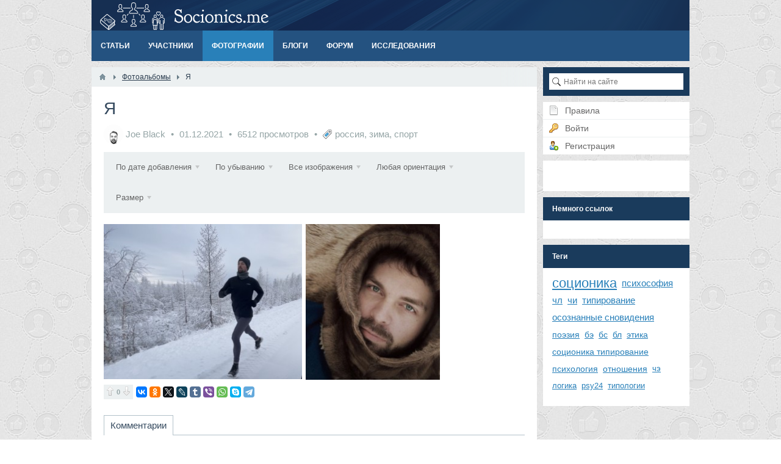

--- FILE ---
content_type: text/html; charset=utf-8
request_url: https://socionics.me/albums/90-ja.html
body_size: 5643
content:
<!DOCTYPE html><html lang="ru"><head> <title>Я, фото — Социальная сеть «Моя соционика»</title> <meta http-equiv="Content-Type" content="text/html; charset=utf-8"> <meta name="viewport" content="width=device-width, initial-scale=1.0"> <link rel="preload" as="script" href="https://ulogin.ru/js/ulogin.js" /> <!--[if lt IE 9]> <script src="//cdnjs.cloudflare.com/ajax/libs/html5shiv/r29/html5.min.js"></script> <script src="//cdnjs.cloudflare.com/ajax/libs/livingston-css3-mediaqueries-js/1.0.0/css3-mediaqueries.min.js"></script> <![endif]--> <meta name="keywords" content="соционика, психософия, социальная сеть, знакомства, общение"><meta name="description" content="Здесь можно пообщаться со знатоками соционики и психософии, познакомиться с представителями различных типов личности."><link rel="preload" as="style" href="/cache/static/css/styles.301f4832d13345ab9b7bd5e8cfada2b1.css"><link rel="preload" as="script" href="/cache/static/js/scripts.394f4fb297d4f286587f78c09a0ced9e.js"><link rel="search" type="application/opensearchdescription+xml" href="/search/opensearch" title="Поиск на Социальная сеть «Моя соционика»" /><link rel="preload" as="style" href="/cache/static/css/styles.301f4832d13345ab9b7bd5e8cfada2b1.css" onload="this.rel='stylesheet'"><link rel="preload" as="style" href="/templates/default/controllers/photos/styles.css" onload="this.rel='stylesheet'"><link rel="preload" as="style" href="https://ulogin.ru/css/providers.css" onload="this.rel='stylesheet'"><script type="text/javascript" src="/cache/static/js/scripts.394f4fb297d4f286587f78c09a0ced9e.js"></script><script type="text/javascript" src="https://ulogin.ru/js/ulogin.js" defer="defer"></script> <meta name="csrf-token" content="c5cd0d579e18c10701556113cade6874" /> <style>#body section { float: left !important;
}
#body aside { float: right !important;
}
#body aside .menu li ul { left: auto !important; }
@media screen and (max-width: 980px) { #layout { width: 98% !important; min-width: 0 !important; }
}</style> </head><body id="desktop_device_type"> <div id="layout"> <header> <div id="logo"> <a href="/"></a> </div> <div class="widget_ajax_wrap" id="widget_pos_header"></div> </header> <nav> <div class="widget_ajax_wrap" id="widget_pos_top"><ul class="menu"> <li > <a title="Статьи" class="item" href="/articles" target="_self"> <span class="wrap"> Статьи </span> </a> </li> <li > <a title="Участники" class="item" href="/users" target="_self"> <span class="wrap"> Участники </span> </a> </li> <li class="active"> <a title="Фотографии" class="item" href="/albums" target="_self"> <span class="wrap"> Фотографии </span> </a> </li> <li > <a title="Блоги" class="item" href="/blogs" target="_self"> <span class="wrap"> Блоги </span> </a> </li> <li > <a title="Форум" class="item" href="/forum" target="_self"> <span class="wrap"> Форум </span> </a> </li> <li > <a title="Исследования" class="item" href="https://socionics.me/forum/research/" target="_self"> <span class="wrap"> Исследования </span> </a> </li></ul> </div> </nav> <div id="body"> <section style="width:730px"> <div class="widget_ajax_wrap" id="widget_pos_left-top"></div> <article> <div id="breadcrumbs"> <ul itemscope itemtype="http://schema.org/BreadcrumbList"> <li class="home" itemscope itemtype="http://schema.org/ListItem"> <a href="/" title="Главная" itemprop="url"><meta itemprop="name" content="Моя соционика"></a> </li> <li class="sep"></li> <li itemscope itemtype="http://schema.org/ListItem"> <a href="/albums" itemprop="url"><span itemprop="name">Фотоальбомы</span></a> </li> <li class="sep"></li> <li itemscope itemtype="http://schema.org/ListItem"> <span itemprop="name">Я</span></a> </li> </ul> </div> <div id="controller_wrap"> <h1> Я </h1> <h2 class="parent_title"> <span class="album_user"> <a href="/users/2084"> <img src="/upload/020/u2084/be/de/0b1854f2.jpg" width="32" height="32" alt="Joe Black" title="Joe Black" /> </a> </span> <a href="/users/2084">Joe Black</a> <span class="album_date" title="Дата публикации"> <time datetime="2021-12-01T15:16:27+03:00">01.12.2021</time> </span> <span class="album_hits"> 6512 просмотров </span> <span class="tags_bar"><a class="tags_bar_link" href="/tags/search?q=%D1%80%D0%BE%D1%81%D1%81%D0%B8%D1%8F">россия</a>, <a class="tags_bar_link" href="/tags/search?q=%D0%B7%D0%B8%D0%BC%D0%B0">зима</a>, <a class="tags_bar_link" href="/tags/search?q=%D1%81%D0%BF%D0%BE%D1%80%D1%82">спорт</a></span> </h2> <div class="photo_filter"> <form action="/albums/90-ja.html?ordering=date_pub&orderto=desc" method="get"> <span title="Сортировка" class="box_menu "> По дате добавления </span> <div class="box_menu_dd"> <a href="/albums/90-ja.html?ordering=date_pub&orderto=desc"> По дате добавления <input type="hidden" name="ordering" value="date_pub"> <i class="check">&larr;</i> </a> <a href="/albums/90-ja.html?ordering=date_photo&orderto=desc"> По дате съёмки </a> <a href="/albums/90-ja.html?ordering=rating&orderto=desc"> По рейтингу </a> <a href="/albums/90-ja.html?ordering=hits_count&orderto=desc"> По популярности </a> <a href="/albums/90-ja.html?ordering=comments&orderto=desc"> Комментируемые </a> </div> <span title="Направление сортировки" class="box_menu "> По убыванию </span> <div class="box_menu_dd"> <a href="/albums/90-ja.html?ordering=date_pub&orderto=asc"> По возрастанию </a> <a href="/albums/90-ja.html?ordering=date_pub&orderto=desc"> По убыванию <input type="hidden" name="orderto" value="desc"> <i class="check">&larr;</i> </a> </div> <span class="box_menu "> Все изображения </span> <div class="box_menu_dd"> <a href="/albums/90-ja.html?ordering=date_pub&orderto=desc&types="> Все изображения <input type="hidden" name="types" value=""> <i class="check">&larr;</i> </a> <a href="/albums/90-ja.html?ordering=date_pub&orderto=desc&types=1"> Мои портреты </a> <a href="/albums/90-ja.html?ordering=date_pub&orderto=desc&types=2"> Прочие фотографии </a> </div> <span class="box_menu "> Любая ориентация </span> <div class="box_menu_dd"> <a href="/albums/90-ja.html?ordering=date_pub&orderto=desc&orientation="> Любая ориентация <input type="hidden" name="orientation" value=""> <i class="check">&larr;</i> </a> <a href="/albums/90-ja.html?ordering=date_pub&orderto=desc&orientation=square"> Квадратные </a> <a href="/albums/90-ja.html?ordering=date_pub&orderto=desc&orientation=landscape"> Горизонтальная </a> <a href="/albums/90-ja.html?ordering=date_pub&orderto=desc&orientation=portrait"> Вертикальная </a> </div> <span class="box_menu">Размер</span> <div class="box_menu_dd"> <div class="size_search_params"> <fieldset> <legend>Больше чем</legend> <div class="field"> <label>Ширина</label> <input type="text" name="width" value="" placeholder="px" class="input"> </div> <div class="field"> <label>Высота</label> <input type="text" name="height" value="" placeholder="px" class="input"> </div> </fieldset> <div class="buttons"> <input type="submit" class="button" value="Найти"> </div> </div> </div> </form></div><div class="content_item albums_item"> <div class="album-photos-wrap" id="album-photos-list"> <div class="photo photo-1113 " data-w="327" data-h="256" itemscope itemtype="http://schema.org/ImageObject"> <h3> <a class="photo_page_link" href="/photos/1113-probezhka-za-poljarnym-krugom.html" title="Пробежка за Полярным кругом" itemprop="name"> Пробежка за Полярным кругом </a> </h3> <a class="photo_page_link" href="/photos/1113-probezhka-za-poljarnym-krugom.html" title="Пробежка за Полярным кругом"> <img src="https://socionics.me/upload/020/u2084/1a/34/f18d3c93.jpeg" title="Пробежка за Полярным кругом" alt="Пробежка за Полярным кругом" itemprop="thumbnail" /> </a> <div class="info"> <div class="photo-counts"> <span class="hits-count" title="Просмотры"> 641 </span> <span title="Рейтинг" class="rating zero"> 0 </span> <span class="comments" title="Комментарии"> 0 </span> </div> <a title="Автор" href="/users/2084"> Joe Black </a> </div> <meta itemprop="height" content="256 px"> <meta itemprop="width" content="327 px"> </div> <div class="photo photo-1112 " data-w="221" data-h="256" itemscope itemtype="http://schema.org/ImageObject"> <h3> <a class="photo_page_link" href="/photos/1112-zapoljare.html" title="Заполярье" itemprop="name"> Заполярье </a> </h3> <a class="photo_page_link" href="/photos/1112-zapoljare.html" title="Заполярье"> <img src="https://socionics.me/upload/020/u2084/ac/dd/9711d48f.jpeg" title="Заполярье" alt="Заполярье" itemprop="thumbnail" /> </a> <div class="info"> <div class="photo-counts"> <span class="hits-count" title="Просмотры"> 641 </span> <span title="Рейтинг" class="rating zero"> 0 </span> <span class="comments" title="Комментарии"> 0 </span> </div> <a title="Автор" href="/users/2084"> Joe Black </a> </div> <meta itemprop="height" content="256 px"> <meta itemprop="width" content="221 px"> </div> <script type="text/javascript"> icms.photos.has_next = false; icms.photos.page = 1; icms.photos.flexImagesInit(''); </script></div><script type="text/javascript"> var LANG_PHOTOS_DELETE_PHOTO_CONFIRM = 'Удалить эту фотографию?'; icms.photos.row_height = '256'; $(function(){ icms.photos.initAlbum(); });</script> <div class="info_bar"> <div class="bar_item bi_rating"> <div class="rating_widget" id="rating-albums-90" data-target-controller="content" data-target-subject="albums" data-target-id="90" data-info-url="/rating/info" > <div class="arrow up"> <span class="disabled" title="Вы не можете голосовать"></span> </div> <div class="score" title="Рейтинг"> <span class="zero clickable"> 0 </span> </div> <div class="arrow down"> <span class="disabled" title="Вы не можете голосовать"></span> </div></div> <script> icms.rating.setOptions({ url: '/rating/vote' }); </script> </div> <div class="bar_item bi_share"> <div class="share"> <script src="//yastatic.net/es5-shims/0.0.2/es5-shims.min.js" defer></script> <script src="//yastatic.net/share2/share.js" defer></script> <div class="ya-share2" data-services="vkontakte,facebook,odnoklassniki,gplus,twitter,lj,tumblr,viber,whatsapp,skype,telegram" data-size="s"></div> </div> </div> </div></div> <div id="comments_widget" class="tabs-menu"> <span id="comments"></span> <ul class="tabbed"> <li><a href="#tab-icms">Комментарии</a></li> </ul> <div id="tab-icms" class="tab" > <div class="content_list_rss_icon"> <a href="/rss/feed/comments?tc=content&ts=albums&ti=90">RSS</a> </div><div id="comments_list"> <div class="no_comments"> Нет комментариев. Ваш будет первым! </div> <div class="login_to_comment"> <a href="/auth/login">Войдите</a> или <a href="/auth/register">зарегистрируйтесь</a> чтобы добавлять комментарии </div> </div><div id="comments_urls" style="display: none" data-get-url="/comments/get" data-approve-url="/comments/approve" data-delete-url="/comments/delete" data-refresh-url="/comments/refresh" data-track-url="/comments/track" data-rate-url="/comments/rate"
></div><script type="text/javascript"> var LANG_SEND = 'Отправить';var LANG_SAVE = 'Сохранить';var LANG_COMMENT_DELETED = 'Комментарий удален';var LANG_COMMENT_DELETE_CONFIRM = 'Удалить комментарий пользователя %s?'; </script> </div> </div><script type="text/javascript"> $(function (){ initTabs('#comments_widget'); });</script></div> </article> <div class="widget_ajax_wrap" id="widget_pos_left-bottom"></div> </section> <aside> <div class="widget_ajax_wrap" id="widget_pos_right-top"><div class="widget"> <div class="body"> <div class="widget_search" itemscope itemtype="http://schema.org/WebSite"> <meta itemprop="url" content="https://socionics.me/" /> <form action="/search" method="get" itemprop="potentialAction" itemscope itemtype="http://schema.org/SearchAction"> <meta itemprop="target" content="https://socionics.me/search?q={q}"/> <input type="text" class="input" name="q" value="" placeholder="Найти на сайте" itemprop="query-input" /> </form></div> </div></div></div> <div class="widget_ajax_wrap" id="widget_pos_right-center"><div class="widget"> <div class="body"> <ul class="menu"> <li > <a title="Правила" class="item" href="/pages/rules.html" target="_self"> <span class="wrap"> Правила </span> </a> </li> <li class="ajax-modal key"> <a title="Войти" class="item" href="/auth/login" > <span class="wrap"> Войти </span> </a> </li> <li class="user_add"> <a title="Регистрация" class="item" href="/auth/register" > <span class="wrap"> Регистрация </span> </a> </li></ul> </div></div><div class="widget"> <div class="body"> <div class="ulogin_form"><div id="ulogin_8bf64f13_0" data-uloginid="8bf64f13" data-ulogin="redirect_uri=https%3A%2F%2Fsocionics.me%2Fulogin%2Flogin;callback=uloginCallback"></div></div> </div></div></div> <div class="widget_ajax_wrap" id="widget_pos_right-bottom"><div class="widget"> <div class="title"> Немного ссылок </div> <div class="body"> <!--2068010548956--><div id='q5iY_2068010548956'></div> </div></div><div class="widget"> <div class="title"> Теги </div> <div class="body"> <div class="widget_tags_cloud"> <ul class="tags_as_cloud"> <li style="font-size: 22px;"> <a class="tags_bar_link" href="/tags/search?q=%D1%81%D0%BE%D1%86%D0%B8%D0%BE%D0%BD%D0%B8%D0%BA%D0%B0">соционика</a> </li> <li style="font-size: 15px;"> <a class="tags_bar_link" href="/tags/search?q=%D0%BF%D1%81%D0%B8%D1%85%D0%BE%D1%81%D0%BE%D1%84%D0%B8%D1%8F">психософия</a> </li> <li style="font-size: 15px;"> <a class="tags_bar_link" href="/tags/search?q=%D1%87%D0%BB">чл</a> </li> <li style="font-size: 15px;"> <a class="tags_bar_link" href="/tags/search?q=%D1%87%D0%B8">чи</a> </li> <li style="font-size: 15px;"> <a class="tags_bar_link" href="/tags/search?q=%D1%82%D0%B8%D0%BF%D0%B8%D1%80%D0%BE%D0%B2%D0%B0%D0%BD%D0%B8%D0%B5">типирование</a> </li> <li style="font-size: 15px;"> <a class="tags_bar_link" href="/tags/search?q=%D0%BE%D1%81%D0%BE%D0%B7%D0%BD%D0%B0%D0%BD%D0%BD%D1%8B%D0%B5+%D1%81%D0%BD%D0%BE%D0%B2%D0%B8%D0%B4%D0%B5%D0%BD%D0%B8%D1%8F">осознанные сновидения</a> </li> <li style="font-size: 14px;"> <a class="tags_bar_link" href="/tags/search?q=%D0%BF%D0%BE%D1%8D%D0%B7%D0%B8%D1%8F">поэзия</a> </li> <li style="font-size: 14px;"> <a class="tags_bar_link" href="/tags/search?q=%D0%B1%D1%8D">бэ</a> </li> <li style="font-size: 14px;"> <a class="tags_bar_link" href="/tags/search?q=%D0%B1%D1%81">бс</a> </li> <li style="font-size: 14px;"> <a class="tags_bar_link" href="/tags/search?q=%D0%B1%D0%BB">бл</a> </li> <li style="font-size: 14px;"> <a class="tags_bar_link" href="/tags/search?q=%D1%8D%D1%82%D0%B8%D0%BA%D0%B0">этика</a> </li> <li style="font-size: 14px;"> <a class="tags_bar_link" href="/tags/search?q=%D1%81%D0%BE%D1%86%D0%B8%D0%BE%D0%BD%D0%B8%D0%BA%D0%B0+%D1%82%D0%B8%D0%BF%D0%B8%D1%80%D0%BE%D0%B2%D0%B0%D0%BD%D0%B8%D0%B5">соционика типирование</a> </li> <li style="font-size: 14px;"> <a class="tags_bar_link" href="/tags/search?q=%D0%BF%D1%81%D0%B8%D1%85%D0%BE%D0%BB%D0%BE%D0%B3%D0%B8%D1%8F">психология</a> </li> <li style="font-size: 14px;"> <a class="tags_bar_link" href="/tags/search?q=%D0%BE%D1%82%D0%BD%D0%BE%D1%88%D0%B5%D0%BD%D0%B8%D1%8F">отношения</a> </li> <li style="font-size: 13px;"> <a class="tags_bar_link" href="/tags/search?q=%D1%87%D1%8D">чэ</a> </li> <li style="font-size: 13px;"> <a class="tags_bar_link" href="/tags/search?q=%D0%BB%D0%BE%D0%B3%D0%B8%D0%BA%D0%B0">логика</a> </li> <li style="font-size: 13px;"> <a class="tags_bar_link" href="/tags/search?q=psy24">psy24</a> </li> <li style="font-size: 13px;"> <a class="tags_bar_link" href="/tags/search?q=%D1%82%D0%B8%D0%BF%D0%BE%D0%BB%D0%BE%D0%B3%D0%B8%D0%B8">типологии</a> </li> </ul> </div> </div></div></div> </aside> </div> <footer> <ul> <li id="copyright"> <a href="/"> Социальная сеть «Моя соционика»</a> &copy; 2026 </li> <li id="info"> <span class="item"> Работает на <a href="http://instantcms.ru/">InstantCMS</a> </span> <span class="item"> Иконки от <a href="http://www.fatcow.com/free-icons">FatCow</a> </span> <span class="item"> <a href="/pages/rules.html">Правила</a> </span> <span class="item"> <a href="/pages/privacy-statement.html">Конфиденциальность</a> </span> </li> <li id="nav"> <div class="widget_ajax_wrap" id="widget_pos_footer"><svg style="position: absolute;" height="0" width="0" xmlns="http://www.w3.org/2000/svg"> <defs> <symbol id="icon-up" viewBox="0 0 24 24"> <path d="M12 8l-6 6 1.41 1.41L12 10.83l4.59 4.58L18 14z"/> <path d="M0 0h24v24H0z" fill="none"/> </symbol> <symbol id="icon-down" viewBox="0 0 24 24"> <path d="M16.59 8.59L12 13.17 7.41 8.59 6 10l6 6 6-6z"/> <path d="M0 0h24v24H0z" fill="none"/> </symbol> </defs></svg><a href="#" class="btn-scroll-up hi-icon hidden " id="btn-scroll" title="Вверх"> <svg class="btn-scroll-up-icon"><use xlink:href="#icon-up"></use></svg></a><script> icms.updownscroll.setOptions({ title: { up: "Вверх", down: "Вниз" }, view: { shape: "round", size: 50, is_heigh: false, btn_color: "#34495E", btn_color_hover: "#27AE60", icon_color: "#FFFFFF", icon_color_hover: "#FFFFFF" }, position: { bottom: "15px", left: "15px" }, distance: 40, scroll_speed: 600, z_index: 99 });</script></div> </li> </ul> </footer><!-- Yandex.Metrika counter --> <script type="text/javascript" > (function (d, w, c) { (w[c] = w[c] || []).push(function() { try { w.yaCounter44956423 = new Ya.Metrika({ id:44956423, clickmap:true, trackLinks:true, accurateTrackBounce:true, webvisor:true }); } catch(e) { } }); var n = d.getElementsByTagName("script")[0], s = d.createElement("script"), f = function () { n.parentNode.insertBefore(s, n); }; s.type = "text/javascript"; s.async = true; s.src = "https://mc.yandex.ru/metrika/watch.js"; if (w.opera == "[object Opera]") { d.addEventListener("DOMContentLoaded", f, false); } else { f(); } })(document, window, "yandex_metrika_callbacks"); </script> <noscript><div><img src="https://mc.yandex.ru/watch/44956423" style="position:absolute; left:-9999px;" alt="" /></div></noscript> <!-- /Yandex.Metrika counter --><!-- Global Site Tag (gtag.js) - Google Analytics --><script async src="https://www.googletagmanager.com/gtag/js?id=UA-5518309-18"></script><script> window.dataLayer = window.dataLayer || []; function gtag(){dataLayer.push(arguments)}; gtag('js', new Date()); gtag('config', 'UA-5518309-18');</script><script>if (navigator.userAgent.indexOf("Firefox")>=0){
var elms = document.querySelectorAll('link[rel=preload][as=style]');
for (i=0; i<elms.length; i++){
elms[i].rel="stylesheet";}}</script> </div> </body></html>

--- FILE ---
content_type: text/css
request_url: https://socionics.me/templates/default/controllers/photos/styles.css
body_size: 4885
content:
#album-photos-widget .preview {
    overflow: hidden;
    margin-bottom: 15px;
    border-bottom: 1px dashed #B3C2C9;
    padding-bottom: 15px;
}
#album-photos-widget .preview:last-child {
    margin-bottom: 0;
    border-bottom: none;
    padding-bottom: 0;
}
#album-photos-widget .markItUp {
    margin: 0;
}
#album-photos-widget .markItUpEditor {
    height: 120px;
}
#album-photos-widget .preview .thumb {
    float:left;
    width: 10%;
    box-sizing: border-box;
    text-align: center;
}
#album-photos-widget .preview .thumb img { display:block; border:solid 1px #B3C2C9; padding:4px; }
#album-photos-widget .preview .info {
    float: left;
    padding-left: 15px;
    width: 90%;
    box-sizing: border-box;
}
#album-photos-widget .preview .info .title input { margin-bottom:10px; }
#album-photos-widget .preview .info .photo_additional select { margin-top:10px; }
#album-photos-uploader { margin-top:20px; }
#album-photos-widget .thumb .actions .delete { position: relative; top: 10px; }
/* ========================================================================== */
/* ========================================================================== */

.album-photos-wrap { overflow: hidden; margin: 0 -4px 0 -3px; position: relative; }
.album-photos-wrap  .photo.unpublished img {
    -webkit-filter: blur(5px) grayscale(100%);
    -moz-filter: blur(5px) grayscale(100%);
    -ms-filter: blur(5px) grayscale(100%);
    -o-filter: blur(5px) grayscale(100%);
    filter: blur(5px) grayscale(100%);
}

.album-photos-wrap .photo {
    float:left;
    margin: 3px;
    position: relative;
    box-sizing: border-box;
    overflow: hidden;
}
.owl-carousel.album-photos-wrap .photo, .owl-carousel.album-photos-wrap {
    margin: 0;
}
.owl-carousel.album-photos-wrap .photo {
    float: none;
}
.widget_ajax_wrap > .owl-carousel.album-photos-wrap {
    margin-bottom: 10px;
}
.album-photos-wrap .photo img {
    display:block;
	max-width: 100%;
}
.album-photos-wrap .photo .info{
    position: absolute;
    left: 0;
    right: 0;
    bottom: -15px;
    padding: 10px 10px 8px;
    opacity: 0;
    transition: .25s;
    background: linear-gradient(to top,rgba(0,0,0,.6) 0,rgba(0,0,0,0) 100%);
    font-size: 14px;
    color: #fff;
    box-sizing: border-box;
}
.album-photos-wrap .photo:hover .info, #related_photos_wrap .album-photos-wrap .photo .info {
    position:absolute;left:0;right:0;bottom:0;opacity:1;
}
.album-photos-wrap .photo h3 {
    margin: 0;
    position: absolute;
    height: 40px;
    line-height: 20px;
    font-size: 16px;
    top: 50%;
    width: 100%;
    text-align: center;
    background: rgba(255,255,255,.4);
    color: #FFF;
    box-sizing: border-box;
    margin-top: -20px;
    white-space: nowrap;
    text-overflow: ellipsis;
    overflow: hidden;
    opacity: 0;
    transition: .25s;
    z-index: 1;
}
.album-photos-wrap .photo h3 a {
    color: inherit;
    text-decoration: none;
    text-shadow: 1px 1px 1px #666;
    display: block;
    height: inherit;
    padding: 10px 0;
    box-sizing: border-box;
}
.album-photos-wrap .photo:hover h3, .widget_ajax_wrap > .owl-carousel.album-photos-wrap .photo h3 {
    opacity:1;
}
.album-photos-wrap .photo .info a {
    display: inline-block;
    color: #fff;
    padding: 5px 7px;
    border-radius: 2px;
    transition: .2s;
    outline: 0;
    text-decoration: none;
}
.album-photos-wrap .photo .info a:hover { background:rgba(255,255,255,.2); }
.album-photos-wrap .photo .photo-counts {
    float: right;
    position: relative;
    top: 5px;
    right: 5px;
    height: 20px;
    overflow: hidden;
    margin: 0 0 0 5px;
}

.album-photos-wrap .photo .photo-counts > * {
    margin-left: 5px;
    display: inline-block;
    vertical-align: middle;
    line-height: 18px;
}
.album-photos-wrap .photo .photo-counts > *:before, .photo_icon:before {
    content: '';
    width: 20px;
    height: 16px;
    display: inline-block;
    vertical-align: middle;
}
.album-photos-wrap .photo .info .comments:before {
    background: url(../../images/photo-sprites.png) no-repeat -5px -16px;
}
.album-photos-wrap .photo .info .rating:before {
    background: url(../../images/photo-sprites.png) no-repeat -48px -16px;
}
.album-photos-wrap .photo .info .hits-count:before {
    background: url(../../images/photo-sprites.png) no-repeat -186px -13px;
}
.photo_icon.icon_download:before {
    background: url(../../images/photo-sprites.png) no-repeat -148px -13px;
}

.album-photos-wrap .photo .delete, #album-photos-widget .actions .delete {
    position: absolute;
    top: -22px;
    right: 0;
    text-decoration: none;
    background-color: rgba(215, 44, 44, 0.5);
    color: #FFF;
    padding: 4px 8px;
    font-size: 12px;
    height: 22px;
    box-sizing: border-box;
    line-height: 16px;
    transition: .25s;
}
.album-photos-wrap .photo .delete:hover, #album-photos-widget .actions .delete:hover {
    background-color: rgba(215, 44, 44, 0.7);
}
.album-photos-wrap .photo:hover .delete {
    top: 0;
}
.album-photos-wrap .photo > a {
    display: block;
    max-height: 100%;
}
.album-photos-wrap .photo .info .positive { color:lime; }
.album-photos-wrap .photo .info .negative { color:red; }
.show-more {
    display: block;
    text-decoration: none;
    text-align: center;
    background-color: #B3C2C9;
    color: #FFF;
    padding: 7px;
    margin: 17px 0 20px 0;
    background-position: center center;
    height: 26px;
    box-sizing: border-box;
    line-height: 12px;
}
.show-more.loading{
    background-color: #FFF;
}
.show-more.loading > span{
    display: none;
}
.show-more:hover{
    background-color: #bed4de;
    color: #FFF;
}
span.tags_bar {
    padding-left: 20px;
    background: url(../../images/icons/tag.png) no-repeat left center;
    line-height: 16px;
}
.parent_title a + span.tags_bar {
    margin: 0 0 0 10px;
}
span.album_date:before, span.album_date:after, span.album_hits:after, .exif_info > span:not(:last-child):after {
    content: '\002022';
    margin: 0 5px;
}
#body section h1 + .parent_title  {
    color: #95a5a6;
    font-size: 15px;
}
#body section h1 + .parent_title  a {
    color: inherit;
    text-decoration: none;
}
#body section h1 + .parent_title  a:hover {
    color: #D35400;
    text-decoration: underline;
}
span.album_user {
    display: inline-block;
    vertical-align: middle;
}
span.album_user img {
    border-radius: 50%;
}
/* ========================================================================== */
.photo_filter {
    min-height: 50px;
    font-size: 13px;
    background-color: #ecf0f1;
    margin: -10px 0 15px 0;
    padding: 0 20px;
    position: relative;
    -webkit-user-select: none;
    -moz-user-select: none;
    -ms-user-select: none;
    -o-user-select: none;
    user-select: none;
}
.photo_filter .box_menu {
    line-height: 50px;
    margin-right: 35px;
    cursor: pointer;
    opacity: 0.8;
    white-space: nowrap;
    position: relative;
    transition: 0.2s;
    display: inline-block;
}
.photo_filter .box_menu.clear_filter {
    text-decoration: none;
    color: #FFF;
    margin-right: 0;
    font-weight: bold;
    background-color: #d35400;
    line-height: 18px;
    padding: 0 5px;
    border-radius: 50%;
}
.photo_filter .box_menu.clear_filter:after {
    content: initial;
}
.photo_filter .box_menu:after {
    content: '';
    background: url(../../images/chosen-sprite.png) no-repeat 2px 0px;
    width: 16px;
    height: 16px;
    position: absolute;
    right: -18px;
    top: 15px;
    opacity: 0.5;
    transition: opacity 0.5s;
}
.photo_filter .box_menu:hover, .photo_filter .box_menu:hover:after {
    opacity: 1;
}
.box_menu_dd {
    display: none;
    position: absolute;
    background: #FFF;
    box-shadow: rgba(0, 0, 0, 0.2) 0px 1px 5px;
    padding: 5px 0;
    top: 38px;
    z-index: 10;
}
.box_menu_dd a {
    display: block;
    line-height: 15px;
    font-size: 13px;
    white-space: nowrap;
    color: rgb(85, 85, 85);
    padding: 7px 35px 7px 18px;
    margin: 0px;
    position: relative;
    text-decoration: none;
    white-space: nowrap;
}
.box_menu_dd a:hover {
    text-decoration: none;
    background: rgb(241, 241, 241);
}
.box_menu_dd a .check {
    position: absolute;
    right: 10px;
    top: 7px;
    font-size: 13px;
}
.size_search_params {
    margin: 5px 10px;
    width: 210px;
}
.box_menu.box_menu_select {
	color: #d35400;
}
/* ========================================================================== */
.content_list.tiled.albums_list .tile {
    position: relative;
}
.content_list.tiled.albums_list .tile .photo {
    height: 170px;
}
.content_list.tiled.albums_list .tile .photo .note {
    top: 10px;
    bottom: auto;
    left: 10px;
    border-radius: 2px;
}
.content_list.tiled.albums_list .tile .photo > a {
    display: block;
    background-size: cover;
    background-position: center 35%;
    height: 100%;
}
.content_list.tiled.albums_list .tile .photo > a img {
    display: none;
}
.albums_list .photos_album_title_wrap {
    color: #fff;
    box-sizing: border-box;
    position: absolute;
    bottom: 0;
    width: 100%;
    padding: 35px 12px 9px;
    background: -moz-linear-gradient(top,  rgba(0,0,0,0) 0%, rgba(0,0,0,0.75) 100%);
    background: -webkit-linear-gradient(top,  rgba(0,0,0,0) 0%,rgba(0,0,0,0.75) 100%);
    background: linear-gradient(to bottom,  rgba(0,0,0,0) 0%,rgba(0,0,0,0.75) 100%);
}
.photos_album_title_wrap .photos_album_title {
    font-weight: bold;
    overflow: hidden;
    white-space: nowrap;
    text-overflow: ellipsis;
}
.photos_album_title_wrap .photos_album_title a {
    color: inherit;
    text-decoration: none;
}
.photos_album_description_wrap {
    max-height: 0;
    transition: max-height 360ms ease;
    overflow: hidden;
}
.content_list.tiled.albums_list .tile:hover .photos_album_description_wrap {
    max-height: 67px;
}
.photos_album_title_wrap .photos_album_description {
    color: #fff;
    line-height: 15px;
    padding: 8px 0 0;
    overflow: hidden;
    text-overflow: ellipsis;
}
.content_list.tiled.albums_list .info_bar {
    opacity: 1;
    margin: 0;
    display: block;
}
.sub_items_list {
    margin: 10px 0 0 0;
    overflow: hidden;
}
.sub_items_list .show-more {
    margin-bottom: 0;
}
/* ========================================================================== */

#album-photo-item {
    position: relative;
    overflow: visible;
}
#album-photo-item:after {
    clear: both;
    content: '';
    display: block;
}
#album-photo-item .left {
    width: 100%;
    float: left;
    margin-right: -250px;
    box-sizing: border-box;
}
#album-photo-item .right {
    width: 250px;
    float: right;
    position: relative;
    box-sizing: border-box;
}
#album-photo-item .left .inside {
    margin-right: 250px;
    padding-right: 20px;
    box-sizing: border-box;
}
#photo_container {
    position: relative;
    zoom: 1;
    display: inline-block;
    overflow: hidden;
}
.inside .inside_wrap {
    text-align: center;
}
#photo_container > img {
    display: block;
    height: auto;
	width: 100%;
    max-width: 100%;
    position: relative;
    box-shadow: 0 1px 3px rgba(0,0,30,.3);
}
#body section #photo_container h1 {
    position: absolute;
    top: 0;
    left: 0;
    right: 0;
    z-index: 1;
    text-align: left;
    font-size: 20px;
    background: linear-gradient(to bottom,rgba(0,0,0,.5) 0,rgba(0,0,0,0) 100%);
    height: 46px;
    line-height: 40px;
    overflow: hidden;
    padding: 0 15px;
    margin: 0;
    color: #fff;
}
#album-photo-item.content_item .like_buttons.info_bar .bar_item, #album-photo-item .share {
    display: inline-block;
    vertical-align: middle;
    float: none;
    padding: 5px 6px;
    border-radius: 2px;
}
#album-photo-item .like_buttons {
    margin: 10px 0;
    padding: 10px 0;
    border: 1px solid #eeeff2;
    border-left: 0;
    border-right: 0;
    font-size: inherit;
}
#album-photo-item .photo_author {
    margin: 0 0 10px 0;
    color: #95a5a6;
}
#album-photo-item .photo_author a {
    color: inherit;
    text-decoration: none;
}
#album-photo-item .photo_author span.album_date:after {
    content: '';
}
.photo_content {
    font-size: 13px;
    border-bottom: 1px solid #eeeff2;
    padding: 0 0 10px;
    margin: 0 0 10px;
}
.download_menu {
    position: relative;
}
.download_menu .download-button {
    display: block;
    margin: 10px 0 0;
    background-color: #57b057;
    color: #fff;
    padding: 10px 22px;
    border-radius: 2px;
    white-space: nowrap;
    vertical-align: middle;
    text-align: center;
    cursor: pointer;
    transition: background-color 0.5s;
    text-decoration: none;
}
.download_menu .download-button:hover {
    background-color: #27ae60;
}
.download_menu .process_download {
    background-color: #2980b9;
    padding: 5px 10px;
}
.download_menu .process_download:hover {
    background-color: #3498db;
}
.download_menu #bubble {
    display: none;
    position: absolute;
    z-index: 999;
    background: #fff;
    border: 1px solid #d3d3d3;
    padding: 10px;
    border-radius: 2px;
    box-shadow: 0 1px 5px rgba(0,0,0,.2);
    font-size: 13px;
    line-height: 1.6;
    left: 0;
    top: 50px;
    width: 100%;
    box-sizing: border-box;
}
#bubble:before {
    position: absolute;
    top: -8px;
    left: 50%;
    content: "";
    width: 0;
    border-width: 0 8px 8px;
    border-style: solid;
    border-color: #ccc transparent;
    margin-left: -8px;
}
#bubble:after {
    position: absolute;
    top: -7px;
    left: 50%;
    content: '';
    width: 0;
    border-width: 0 7px 7px;
    border-style: solid;
    border-color: #fff transparent;
    margin-left: -7px;
}
.download_menu table {
    width: 100%;
    border-collapse: collapse;
    border-spacing: 0;
}
.download_menu td {
    text-align: left;
    padding: 3px 6px;
    white-space: nowrap;
    line-height: 21px;
}
.download_menu td input {
    margin: 0;
    vertical-align: middle;
}
.download_menu td label {
    cursor: pointer;
}
.download_menu .disable_download td label {
    cursor: not-allowed;
}
.original_download_preset.disable_download {
    background-color: #e67e22;
    color: #fff;
}
.exif_wrap {
    padding: 10px 15px;
    background: #f7f8fa;
    border-bottom: 1px solid #eeeff2;
    white-space: nowrap;
    overflow: hidden;
    margin: 10px 0 0 0;
}
.exif_wrap > a {
    display: block;
    overflow: hidden;
    text-overflow: ellipsis;
    background: url(../../images/icons/camera.png) no-repeat left center;
    padding: 0 0 0 25px;
    text-decoration: none;
}
.exif_wrap .exif_info {
    font-size: 12px;
    overflow: hidden;
    text-overflow: ellipsis;
    color: #636363;
    margin: 7px 0 0 0;
}
.exif_wrap .exif_info > span {
    float: left;
    cursor: help;
}
.photo_details {
    padding: 10px 10px;
    background: #f7f8fa;
    margin: 0;
    font-size: 13px;
    color: #636363;
    box-sizing: border-box;
    overflow: hidden;
}
.download_menu + .photo_details {
    margin-top: 10px;
}
.photo_details dt, .photo_details dd {
    float: left;
    margin: 0;
    width: 50%;
    box-sizing: border-box;
    white-space: nowrap;
    text-overflow: ellipsis;
    overflow: hidden;
    line-height: 22px;
}
.photo_details dd {
    padding: 0 0 0 5px;
}
.full_in_modal .fullscreen_click {
    content: '';
    background: #000;
    position: absolute;
    width: 100%;
    height: 100%;
    top: 0;
    left: 0;
    transition: all 0.5s ease;
    opacity: 0;
    background-image: url([data-uri]);
    background-repeat: no-repeat;
    background-position: center center;
    cursor: pointer;
    display: none;
}
.full_in_modal:hover .fullscreen_click {
    opacity: 0.4;
}
#fullscreen_photo {
    position: absolute;
    top: 0;
    right: 0;
    opacity: 0.2;
    transition: opacity 200ms ease;
    cursor: pointer;
}
#photo_container:hover #fullscreen_photo {
    z-index: 2;
    opacity: 1;
}
#fullscreen_photo > div {
    background: url(../../images/fullscreen.png) no-repeat center center;
    width: 20px;
    height: 20px;
    margin: 10px 15px 0 0;
}
#fullscreen_photo.close > div {
    background: url(../../images/chosen-sprite@2x.png) no-repeat -86px 2px;
}
.disabled-act { display: none; }
#related_photos_wrap > h3 {
    margin: 10px 0;
}
#related_photos_wrap {
    clear: both;
    overflow: hidden;
}
.photo_navigation {
    width: 40px;
    background-color: transparent;
    height: 100%;
    position: absolute;
    top: 0;
    cursor: pointer;
    transition: left .3s,right .3s;
    z-index: 1;
}
.prev_item {
    left: -40px;
}
.next_item {
    right: -40px;
}
#photo_container:hover .prev_item {
    left: 0;
}
#photo_container:hover .next_item {
    right: 0;
    left: auto;
}
.photo_navigation:after {
    content: '';
    height: 32px;
    width: 20px;
    background-image: url(../../images/modal/controls.png);
    background-position: 0px 0;
    position: absolute;
    top: 50%;
    margin-top: -16px;
}
.next_item:after {
    right: 10px;
    background-position: 0px -40px;
}
.prev_item:after {
    left: 10px;
}
.fullscreen_now {
    height: 100%;
    width: 100%;
    background: #222;
    text-align: center;
}
.fullscreen_now #photo_container {
    height: 100%;
    width: 100%;
	display: flex;
}
.fullscreen_now #photo_container img {
    margin: auto;
	width:auto;
    max-width: 100%;
	max-height: 100%;
}

@media screen and (max-width: 800px) {
    #album-photos-widget .preview .thumb, #album-photos-widget .preview .info {
        width: 100%;
        padding: 0;
        float: none;
    }
    #album-photos-widget .preview .thumb {
        width: 100%;
        padding: 0 0 10px;
        float: none;
        text-align: left;
    }
    #album-photos-widget .actions {
        float: right;
        overflow: hidden;
        position: relative;
        height: 22px;
    }
    #album-photos-widget .thumb .actions .delete {
        position: relative;
        top: 2px;
    }
    .content_list.tiled.albums_list .tile .photo {
        height: 220px;
    }
    #album-photo-item.content_item .left {
        float: none;
        margin-right: 0;
    }
    #album-photo-item.content_item .left .inside {
        margin-right: 0;
        padding-right: 0;
    }
    #album-photo-item.content_item .right {
        width: 100%;
        float: none;
        margin-top: 15px;
    }
    #photo_container {
        display: block;
    }
}
@media screen and (max-width: 640px) {
	.photo_filter {
		overflow: hidden;
	}
	.photo_filter .box_menu {
		display: block;
		margin-right: 0;
		border-top: 1px solid #fff;
	}
	.photo_filter .box_menu:first-child {
		border-width: 0;
	}
	.photo_filter .box_menu::after {
		right: -5px;
	}
	.photo_filter .box_menu.clear_filter {
		border-radius: 0;
		text-align: center;
		line-height: 30px;
		margin: 0 0 20px;
	}
	.box_menu_dd {
		position: static;
	}
	.box_menu_dd:last-child {
		margin-bottom: 20px;
	}
}
@media screen and (min-width:0\0) {
	.fullscreen_now #photo_container img {
		height: 100%;
	}
	.photo_filter .box_menu.clear_filter:after {
		display: none;
	}
}